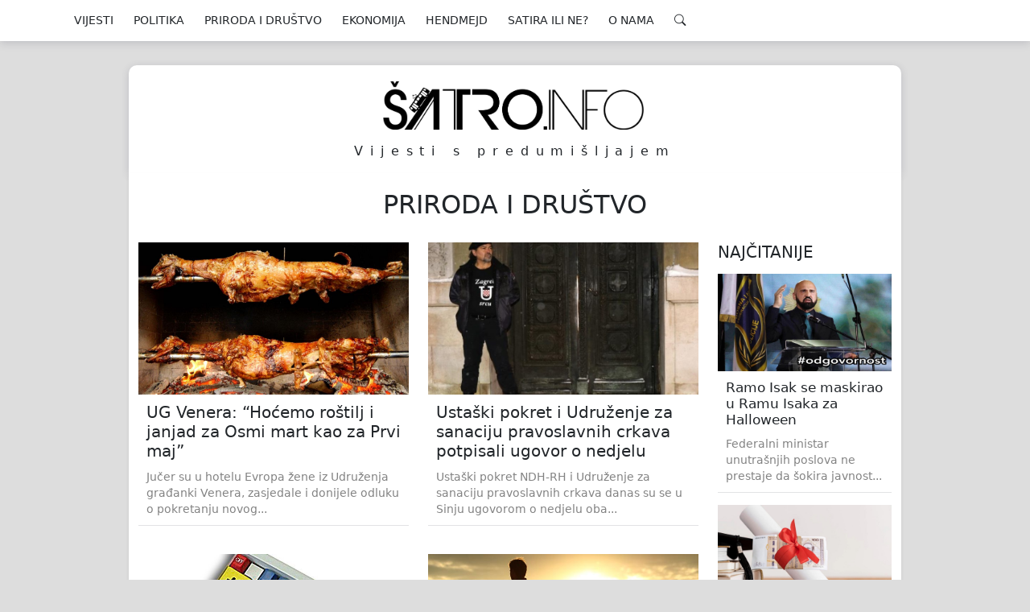

--- FILE ---
content_type: text/html; charset=UTF-8
request_url: https://satro.info/category/priroda-drustvo/page/125/
body_size: 11473
content:
<!doctype html>
<html lang="en">
    <head>
        
        <!-- Required meta tags -->
        <meta charset="utf-8">
        <meta name="viewport" content="width=device-width, initial-scale=1, shrink-to-fit=no">

        <!--<link rel="stylesheet" href="https://stackpath.bootstrapcdn.com/bootstrap/4.2.1/css/bootstrap.min.css" integrity="sha384-GJzZqFGwb1QTTN6wy59ffF1BuGJpLSa9DkKMp0DgiMDm4iYMj70gZWKYbI706tWS" crossorigin="anonymous">-->
        <link href="https://cdn.jsdelivr.net/npm/bootstrap@5.2.3/dist/css/bootstrap.min.css" rel="stylesheet" integrity="sha384-rbsA2VBKQhggwzxH7pPCaAqO46MgnOM80zW1RWuH61DGLwZJEdK2Kadq2F9CUG65" crossorigin="anonymous">
        <link rel="stylesheet" href="https://use.fontawesome.com/releases/v5.7.1/css/all.css" integrity="sha384-fnmOCqbTlWIlj8LyTjo7mOUStjsKC4pOpQbqyi7RrhN7udi9RwhKkMHpvLbHG9Sr" crossorigin="anonymous">
        <meta name='robots' content='index, follow, max-image-preview:large, max-snippet:-1, max-video-preview:-1' />

<!-- Social Warfare v4.5.4 https://warfareplugins.com - BEGINNING OF OUTPUT -->
<style>
	@font-face {
		font-family: "sw-icon-font";
		src:url("https://satro.info/wp-content/plugins/social-warfare/assets/fonts/sw-icon-font.eot?ver=4.5.4");
		src:url("https://satro.info/wp-content/plugins/social-warfare/assets/fonts/sw-icon-font.eot?ver=4.5.4#iefix") format("embedded-opentype"),
		url("https://satro.info/wp-content/plugins/social-warfare/assets/fonts/sw-icon-font.woff?ver=4.5.4") format("woff"),
		url("https://satro.info/wp-content/plugins/social-warfare/assets/fonts/sw-icon-font.ttf?ver=4.5.4") format("truetype"),
		url("https://satro.info/wp-content/plugins/social-warfare/assets/fonts/sw-icon-font.svg?ver=4.5.4#1445203416") format("svg");
		font-weight: normal;
		font-style: normal;
		font-display:block;
	}
</style>
<!-- Social Warfare v4.5.4 https://warfareplugins.com - END OF OUTPUT -->


	<!-- This site is optimized with the Yoast SEO plugin v23.5 - https://yoast.com/wordpress/plugins/seo/ -->
	<title>PRIRODA I DRUŠTVO Archives - Page 125 of 145 - Šatro.info</title>
	<meta name="description" content="Vijesti s predumišljajem" />
	<link rel="canonical" href="https://satro.info/category/priroda-drustvo/page/125/" />
	<link rel="prev" href="https://satro.info/category/priroda-drustvo/page/124/" />
	<link rel="next" href="https://satro.info/category/priroda-drustvo/page/126/" />
	<meta property="og:locale" content="en_US" />
	<meta property="og:type" content="article" />
	<meta property="og:title" content="PRIRODA I DRUŠTVO Archives - Page 125 of 145 - Šatro.info" />
	<meta property="og:description" content="Vijesti s predumišljajem" />
	<meta property="og:url" content="https://satro.info/category/priroda-drustvo/" />
	<meta property="og:site_name" content="Šatro.info" />
	<meta name="twitter:card" content="summary_large_image" />
	<meta name="twitter:site" content="@satroinfo" />
	<script type="application/ld+json" class="yoast-schema-graph">{"@context":"https://schema.org","@graph":[{"@type":"CollectionPage","@id":"https://satro.info/category/priroda-drustvo/","url":"https://satro.info/category/priroda-drustvo/page/125/","name":"PRIRODA I DRUŠTVO Archives - Page 125 of 145 - Šatro.info","isPartOf":{"@id":"https://satro.info/#website"},"primaryImageOfPage":{"@id":"https://satro.info/category/priroda-drustvo/page/125/#primaryimage"},"image":{"@id":"https://satro.info/category/priroda-drustvo/page/125/#primaryimage"},"thumbnailUrl":"https://satro.info/wp-content/uploads/2017/03/janjetina-na-raznju.jpg","description":"Vijesti s predumišljajem","breadcrumb":{"@id":"https://satro.info/category/priroda-drustvo/page/125/#breadcrumb"},"inLanguage":"en-US"},{"@type":"ImageObject","inLanguage":"en-US","@id":"https://satro.info/category/priroda-drustvo/page/125/#primaryimage","url":"https://satro.info/wp-content/uploads/2017/03/janjetina-na-raznju.jpg","contentUrl":"https://satro.info/wp-content/uploads/2017/03/janjetina-na-raznju.jpg","width":1024,"height":594},{"@type":"BreadcrumbList","@id":"https://satro.info/category/priroda-drustvo/page/125/#breadcrumb","itemListElement":[{"@type":"ListItem","position":1,"name":"Home","item":"https://satro.info/"},{"@type":"ListItem","position":2,"name":"PRIRODA I DRUŠTVO"}]},{"@type":"WebSite","@id":"https://satro.info/#website","url":"https://satro.info/","name":"Šatro.info","description":"Vijesti s predumišljajem","publisher":{"@id":"https://satro.info/#organization"},"potentialAction":[{"@type":"SearchAction","target":{"@type":"EntryPoint","urlTemplate":"https://satro.info/?s={search_term_string}"},"query-input":{"@type":"PropertyValueSpecification","valueRequired":true,"valueName":"search_term_string"}}],"inLanguage":"en-US"},{"@type":"Organization","@id":"https://satro.info/#organization","name":"Udruženje za razvoj medija i civilnog društva","url":"https://satro.info/","logo":{"@type":"ImageObject","inLanguage":"en-US","@id":"https://satro.info/#/schema/logo/image/","url":"https://satro.info/wp-content/uploads/2017/08/urmcd-logo.png","contentUrl":"https://satro.info/wp-content/uploads/2017/08/urmcd-logo.png","width":500,"height":500,"caption":"Udruženje za razvoj medija i civilnog društva"},"image":{"@id":"https://satro.info/#/schema/logo/image/"},"sameAs":["https://www.facebook.com/satro.info/","https://x.com/satroinfo","https://www.instagram.com/satro.info/","https://www.youtube.com/channel/UCN95-WGyq4u6OTzn2vFPgZg"]}]}</script>
	<!-- / Yoast SEO plugin. -->


<link rel='dns-prefetch' href='//cdnjs.cloudflare.com' />
<link rel='dns-prefetch' href='//cdn.jsdelivr.net' />
<link rel="alternate" type="application/rss+xml" title="Šatro.info &raquo; PRIRODA I DRUŠTVO Category Feed" href="https://satro.info/category/priroda-drustvo/feed/" />
<script type="text/javascript">
/* <![CDATA[ */
window._wpemojiSettings = {"baseUrl":"https:\/\/s.w.org\/images\/core\/emoji\/15.0.3\/72x72\/","ext":".png","svgUrl":"https:\/\/s.w.org\/images\/core\/emoji\/15.0.3\/svg\/","svgExt":".svg","source":{"concatemoji":"https:\/\/satro.info\/wp-includes\/js\/wp-emoji-release.min.js?ver=6.6.4"}};
/*! This file is auto-generated */
!function(i,n){var o,s,e;function c(e){try{var t={supportTests:e,timestamp:(new Date).valueOf()};sessionStorage.setItem(o,JSON.stringify(t))}catch(e){}}function p(e,t,n){e.clearRect(0,0,e.canvas.width,e.canvas.height),e.fillText(t,0,0);var t=new Uint32Array(e.getImageData(0,0,e.canvas.width,e.canvas.height).data),r=(e.clearRect(0,0,e.canvas.width,e.canvas.height),e.fillText(n,0,0),new Uint32Array(e.getImageData(0,0,e.canvas.width,e.canvas.height).data));return t.every(function(e,t){return e===r[t]})}function u(e,t,n){switch(t){case"flag":return n(e,"\ud83c\udff3\ufe0f\u200d\u26a7\ufe0f","\ud83c\udff3\ufe0f\u200b\u26a7\ufe0f")?!1:!n(e,"\ud83c\uddfa\ud83c\uddf3","\ud83c\uddfa\u200b\ud83c\uddf3")&&!n(e,"\ud83c\udff4\udb40\udc67\udb40\udc62\udb40\udc65\udb40\udc6e\udb40\udc67\udb40\udc7f","\ud83c\udff4\u200b\udb40\udc67\u200b\udb40\udc62\u200b\udb40\udc65\u200b\udb40\udc6e\u200b\udb40\udc67\u200b\udb40\udc7f");case"emoji":return!n(e,"\ud83d\udc26\u200d\u2b1b","\ud83d\udc26\u200b\u2b1b")}return!1}function f(e,t,n){var r="undefined"!=typeof WorkerGlobalScope&&self instanceof WorkerGlobalScope?new OffscreenCanvas(300,150):i.createElement("canvas"),a=r.getContext("2d",{willReadFrequently:!0}),o=(a.textBaseline="top",a.font="600 32px Arial",{});return e.forEach(function(e){o[e]=t(a,e,n)}),o}function t(e){var t=i.createElement("script");t.src=e,t.defer=!0,i.head.appendChild(t)}"undefined"!=typeof Promise&&(o="wpEmojiSettingsSupports",s=["flag","emoji"],n.supports={everything:!0,everythingExceptFlag:!0},e=new Promise(function(e){i.addEventListener("DOMContentLoaded",e,{once:!0})}),new Promise(function(t){var n=function(){try{var e=JSON.parse(sessionStorage.getItem(o));if("object"==typeof e&&"number"==typeof e.timestamp&&(new Date).valueOf()<e.timestamp+604800&&"object"==typeof e.supportTests)return e.supportTests}catch(e){}return null}();if(!n){if("undefined"!=typeof Worker&&"undefined"!=typeof OffscreenCanvas&&"undefined"!=typeof URL&&URL.createObjectURL&&"undefined"!=typeof Blob)try{var e="postMessage("+f.toString()+"("+[JSON.stringify(s),u.toString(),p.toString()].join(",")+"));",r=new Blob([e],{type:"text/javascript"}),a=new Worker(URL.createObjectURL(r),{name:"wpTestEmojiSupports"});return void(a.onmessage=function(e){c(n=e.data),a.terminate(),t(n)})}catch(e){}c(n=f(s,u,p))}t(n)}).then(function(e){for(var t in e)n.supports[t]=e[t],n.supports.everything=n.supports.everything&&n.supports[t],"flag"!==t&&(n.supports.everythingExceptFlag=n.supports.everythingExceptFlag&&n.supports[t]);n.supports.everythingExceptFlag=n.supports.everythingExceptFlag&&!n.supports.flag,n.DOMReady=!1,n.readyCallback=function(){n.DOMReady=!0}}).then(function(){return e}).then(function(){var e;n.supports.everything||(n.readyCallback(),(e=n.source||{}).concatemoji?t(e.concatemoji):e.wpemoji&&e.twemoji&&(t(e.twemoji),t(e.wpemoji)))}))}((window,document),window._wpemojiSettings);
/* ]]> */
</script>
<link rel='stylesheet' id='social-warfare-block-css-css' href='https://satro.info/wp-content/plugins/social-warfare/assets/js/post-editor/dist/blocks.style.build.css?ver=6.6.4' type='text/css' media='all' />
<style id='wp-emoji-styles-inline-css' type='text/css'>

	img.wp-smiley, img.emoji {
		display: inline !important;
		border: none !important;
		box-shadow: none !important;
		height: 1em !important;
		width: 1em !important;
		margin: 0 0.07em !important;
		vertical-align: -0.1em !important;
		background: none !important;
		padding: 0 !important;
	}
</style>
<link rel='stylesheet' id='wp-block-library-css' href='https://satro.info/wp-includes/css/dist/block-library/style.min.css?ver=6.6.4' type='text/css' media='all' />
<style id='classic-theme-styles-inline-css' type='text/css'>
/*! This file is auto-generated */
.wp-block-button__link{color:#fff;background-color:#32373c;border-radius:9999px;box-shadow:none;text-decoration:none;padding:calc(.667em + 2px) calc(1.333em + 2px);font-size:1.125em}.wp-block-file__button{background:#32373c;color:#fff;text-decoration:none}
</style>
<style id='global-styles-inline-css' type='text/css'>
:root{--wp--preset--aspect-ratio--square: 1;--wp--preset--aspect-ratio--4-3: 4/3;--wp--preset--aspect-ratio--3-4: 3/4;--wp--preset--aspect-ratio--3-2: 3/2;--wp--preset--aspect-ratio--2-3: 2/3;--wp--preset--aspect-ratio--16-9: 16/9;--wp--preset--aspect-ratio--9-16: 9/16;--wp--preset--color--black: #000000;--wp--preset--color--cyan-bluish-gray: #abb8c3;--wp--preset--color--white: #ffffff;--wp--preset--color--pale-pink: #f78da7;--wp--preset--color--vivid-red: #cf2e2e;--wp--preset--color--luminous-vivid-orange: #ff6900;--wp--preset--color--luminous-vivid-amber: #fcb900;--wp--preset--color--light-green-cyan: #7bdcb5;--wp--preset--color--vivid-green-cyan: #00d084;--wp--preset--color--pale-cyan-blue: #8ed1fc;--wp--preset--color--vivid-cyan-blue: #0693e3;--wp--preset--color--vivid-purple: #9b51e0;--wp--preset--gradient--vivid-cyan-blue-to-vivid-purple: linear-gradient(135deg,rgba(6,147,227,1) 0%,rgb(155,81,224) 100%);--wp--preset--gradient--light-green-cyan-to-vivid-green-cyan: linear-gradient(135deg,rgb(122,220,180) 0%,rgb(0,208,130) 100%);--wp--preset--gradient--luminous-vivid-amber-to-luminous-vivid-orange: linear-gradient(135deg,rgba(252,185,0,1) 0%,rgba(255,105,0,1) 100%);--wp--preset--gradient--luminous-vivid-orange-to-vivid-red: linear-gradient(135deg,rgba(255,105,0,1) 0%,rgb(207,46,46) 100%);--wp--preset--gradient--very-light-gray-to-cyan-bluish-gray: linear-gradient(135deg,rgb(238,238,238) 0%,rgb(169,184,195) 100%);--wp--preset--gradient--cool-to-warm-spectrum: linear-gradient(135deg,rgb(74,234,220) 0%,rgb(151,120,209) 20%,rgb(207,42,186) 40%,rgb(238,44,130) 60%,rgb(251,105,98) 80%,rgb(254,248,76) 100%);--wp--preset--gradient--blush-light-purple: linear-gradient(135deg,rgb(255,206,236) 0%,rgb(152,150,240) 100%);--wp--preset--gradient--blush-bordeaux: linear-gradient(135deg,rgb(254,205,165) 0%,rgb(254,45,45) 50%,rgb(107,0,62) 100%);--wp--preset--gradient--luminous-dusk: linear-gradient(135deg,rgb(255,203,112) 0%,rgb(199,81,192) 50%,rgb(65,88,208) 100%);--wp--preset--gradient--pale-ocean: linear-gradient(135deg,rgb(255,245,203) 0%,rgb(182,227,212) 50%,rgb(51,167,181) 100%);--wp--preset--gradient--electric-grass: linear-gradient(135deg,rgb(202,248,128) 0%,rgb(113,206,126) 100%);--wp--preset--gradient--midnight: linear-gradient(135deg,rgb(2,3,129) 0%,rgb(40,116,252) 100%);--wp--preset--font-size--small: 13px;--wp--preset--font-size--medium: 20px;--wp--preset--font-size--large: 36px;--wp--preset--font-size--x-large: 42px;--wp--preset--spacing--20: 0.44rem;--wp--preset--spacing--30: 0.67rem;--wp--preset--spacing--40: 1rem;--wp--preset--spacing--50: 1.5rem;--wp--preset--spacing--60: 2.25rem;--wp--preset--spacing--70: 3.38rem;--wp--preset--spacing--80: 5.06rem;--wp--preset--shadow--natural: 6px 6px 9px rgba(0, 0, 0, 0.2);--wp--preset--shadow--deep: 12px 12px 50px rgba(0, 0, 0, 0.4);--wp--preset--shadow--sharp: 6px 6px 0px rgba(0, 0, 0, 0.2);--wp--preset--shadow--outlined: 6px 6px 0px -3px rgba(255, 255, 255, 1), 6px 6px rgba(0, 0, 0, 1);--wp--preset--shadow--crisp: 6px 6px 0px rgba(0, 0, 0, 1);}:where(.is-layout-flex){gap: 0.5em;}:where(.is-layout-grid){gap: 0.5em;}body .is-layout-flex{display: flex;}.is-layout-flex{flex-wrap: wrap;align-items: center;}.is-layout-flex > :is(*, div){margin: 0;}body .is-layout-grid{display: grid;}.is-layout-grid > :is(*, div){margin: 0;}:where(.wp-block-columns.is-layout-flex){gap: 2em;}:where(.wp-block-columns.is-layout-grid){gap: 2em;}:where(.wp-block-post-template.is-layout-flex){gap: 1.25em;}:where(.wp-block-post-template.is-layout-grid){gap: 1.25em;}.has-black-color{color: var(--wp--preset--color--black) !important;}.has-cyan-bluish-gray-color{color: var(--wp--preset--color--cyan-bluish-gray) !important;}.has-white-color{color: var(--wp--preset--color--white) !important;}.has-pale-pink-color{color: var(--wp--preset--color--pale-pink) !important;}.has-vivid-red-color{color: var(--wp--preset--color--vivid-red) !important;}.has-luminous-vivid-orange-color{color: var(--wp--preset--color--luminous-vivid-orange) !important;}.has-luminous-vivid-amber-color{color: var(--wp--preset--color--luminous-vivid-amber) !important;}.has-light-green-cyan-color{color: var(--wp--preset--color--light-green-cyan) !important;}.has-vivid-green-cyan-color{color: var(--wp--preset--color--vivid-green-cyan) !important;}.has-pale-cyan-blue-color{color: var(--wp--preset--color--pale-cyan-blue) !important;}.has-vivid-cyan-blue-color{color: var(--wp--preset--color--vivid-cyan-blue) !important;}.has-vivid-purple-color{color: var(--wp--preset--color--vivid-purple) !important;}.has-black-background-color{background-color: var(--wp--preset--color--black) !important;}.has-cyan-bluish-gray-background-color{background-color: var(--wp--preset--color--cyan-bluish-gray) !important;}.has-white-background-color{background-color: var(--wp--preset--color--white) !important;}.has-pale-pink-background-color{background-color: var(--wp--preset--color--pale-pink) !important;}.has-vivid-red-background-color{background-color: var(--wp--preset--color--vivid-red) !important;}.has-luminous-vivid-orange-background-color{background-color: var(--wp--preset--color--luminous-vivid-orange) !important;}.has-luminous-vivid-amber-background-color{background-color: var(--wp--preset--color--luminous-vivid-amber) !important;}.has-light-green-cyan-background-color{background-color: var(--wp--preset--color--light-green-cyan) !important;}.has-vivid-green-cyan-background-color{background-color: var(--wp--preset--color--vivid-green-cyan) !important;}.has-pale-cyan-blue-background-color{background-color: var(--wp--preset--color--pale-cyan-blue) !important;}.has-vivid-cyan-blue-background-color{background-color: var(--wp--preset--color--vivid-cyan-blue) !important;}.has-vivid-purple-background-color{background-color: var(--wp--preset--color--vivid-purple) !important;}.has-black-border-color{border-color: var(--wp--preset--color--black) !important;}.has-cyan-bluish-gray-border-color{border-color: var(--wp--preset--color--cyan-bluish-gray) !important;}.has-white-border-color{border-color: var(--wp--preset--color--white) !important;}.has-pale-pink-border-color{border-color: var(--wp--preset--color--pale-pink) !important;}.has-vivid-red-border-color{border-color: var(--wp--preset--color--vivid-red) !important;}.has-luminous-vivid-orange-border-color{border-color: var(--wp--preset--color--luminous-vivid-orange) !important;}.has-luminous-vivid-amber-border-color{border-color: var(--wp--preset--color--luminous-vivid-amber) !important;}.has-light-green-cyan-border-color{border-color: var(--wp--preset--color--light-green-cyan) !important;}.has-vivid-green-cyan-border-color{border-color: var(--wp--preset--color--vivid-green-cyan) !important;}.has-pale-cyan-blue-border-color{border-color: var(--wp--preset--color--pale-cyan-blue) !important;}.has-vivid-cyan-blue-border-color{border-color: var(--wp--preset--color--vivid-cyan-blue) !important;}.has-vivid-purple-border-color{border-color: var(--wp--preset--color--vivid-purple) !important;}.has-vivid-cyan-blue-to-vivid-purple-gradient-background{background: var(--wp--preset--gradient--vivid-cyan-blue-to-vivid-purple) !important;}.has-light-green-cyan-to-vivid-green-cyan-gradient-background{background: var(--wp--preset--gradient--light-green-cyan-to-vivid-green-cyan) !important;}.has-luminous-vivid-amber-to-luminous-vivid-orange-gradient-background{background: var(--wp--preset--gradient--luminous-vivid-amber-to-luminous-vivid-orange) !important;}.has-luminous-vivid-orange-to-vivid-red-gradient-background{background: var(--wp--preset--gradient--luminous-vivid-orange-to-vivid-red) !important;}.has-very-light-gray-to-cyan-bluish-gray-gradient-background{background: var(--wp--preset--gradient--very-light-gray-to-cyan-bluish-gray) !important;}.has-cool-to-warm-spectrum-gradient-background{background: var(--wp--preset--gradient--cool-to-warm-spectrum) !important;}.has-blush-light-purple-gradient-background{background: var(--wp--preset--gradient--blush-light-purple) !important;}.has-blush-bordeaux-gradient-background{background: var(--wp--preset--gradient--blush-bordeaux) !important;}.has-luminous-dusk-gradient-background{background: var(--wp--preset--gradient--luminous-dusk) !important;}.has-pale-ocean-gradient-background{background: var(--wp--preset--gradient--pale-ocean) !important;}.has-electric-grass-gradient-background{background: var(--wp--preset--gradient--electric-grass) !important;}.has-midnight-gradient-background{background: var(--wp--preset--gradient--midnight) !important;}.has-small-font-size{font-size: var(--wp--preset--font-size--small) !important;}.has-medium-font-size{font-size: var(--wp--preset--font-size--medium) !important;}.has-large-font-size{font-size: var(--wp--preset--font-size--large) !important;}.has-x-large-font-size{font-size: var(--wp--preset--font-size--x-large) !important;}
:where(.wp-block-post-template.is-layout-flex){gap: 1.25em;}:where(.wp-block-post-template.is-layout-grid){gap: 1.25em;}
:where(.wp-block-columns.is-layout-flex){gap: 2em;}:where(.wp-block-columns.is-layout-grid){gap: 2em;}
:root :where(.wp-block-pullquote){font-size: 1.5em;line-height: 1.6;}
</style>
<link rel='stylesheet' id='wp-pagenavi-css' href='https://satro.info/wp-content/plugins/wp-pagenavi/pagenavi-css.css?ver=2.70' type='text/css' media='all' />
<link rel='stylesheet' id='social_warfare-css' href='https://satro.info/wp-content/plugins/social-warfare/assets/css/style.min.css?ver=4.5.4' type='text/css' media='all' />
<link rel='stylesheet' id='style-css' href='https://satro.info/wp-content/themes/satro/style.css?ver=1.0.4' type='text/css' media='all' />
<link rel='stylesheet' id='main-css' href='https://satro.info/wp-content/themes/satro/css/main.css?ver=1.6.4' type='text/css' media='all' />
<link rel='stylesheet' id='swiper-css' href='https://cdnjs.cloudflare.com/ajax/libs/Swiper/4.4.6/css/swiper.min.css?ver=6.6.4' type='text/css' media='all' />
<link rel='stylesheet' id='socicon-css' href='https://cdn.jsdelivr.net/npm/socicon@3.0.5/css/socicon.min.css?ver=6.6.4' type='text/css' media='all' />
<link rel='stylesheet' id='hmb-icons-css' href='https://satro.info/wp-content/themes/satro/css/hamburgers/hamburgers.min.css?ver=6.6.4' type='text/css' media='all' />
<link rel='stylesheet' id='btstrp-icons-css' href='https://cdn.jsdelivr.net/npm/bootstrap-icons@1.10.3/font/bootstrap-icons.css?ver=6.6.4' type='text/css' media='all' />
<script type="text/javascript" src="https://satro.info/wp-includes/js/jquery/jquery.min.js?ver=3.7.1" id="jquery-core-js"></script>
<script type="text/javascript" src="https://satro.info/wp-includes/js/jquery/jquery-migrate.min.js?ver=3.4.1" id="jquery-migrate-js"></script>
<link rel="https://api.w.org/" href="https://satro.info/wp-json/" /><link rel="alternate" title="JSON" type="application/json" href="https://satro.info/wp-json/wp/v2/categories/6" /><link rel="EditURI" type="application/rsd+xml" title="RSD" href="https://satro.info/xmlrpc.php?rsd" />
<meta name="generator" content="WordPress 6.6.4" />
<meta name="generator" content="Redux 4.4.18" /><!-- start Simple Custom CSS and JS -->
<style type="text/css">
#satro-ad-vert-right {
	display: none !important;
}

#satro-ad-vert-left {
	display: none !important;
}</style>
<!-- end Simple Custom CSS and JS -->
<link rel="icon" href="https://satro.info/wp-content/uploads/2016/11/cropped-SATRO-LOGO-NAJBOLJI-DO-SAD-novi-32x32.png" sizes="32x32" />
<link rel="icon" href="https://satro.info/wp-content/uploads/2016/11/cropped-SATRO-LOGO-NAJBOLJI-DO-SAD-novi-192x192.png" sizes="192x192" />
<link rel="apple-touch-icon" href="https://satro.info/wp-content/uploads/2016/11/cropped-SATRO-LOGO-NAJBOLJI-DO-SAD-novi-180x180.png" />
<meta name="msapplication-TileImage" content="https://satro.info/wp-content/uploads/2016/11/cropped-SATRO-LOGO-NAJBOLJI-DO-SAD-novi-270x270.png" />
        <!--    satro.info   -->
        <script type="text/javascript">
        /* <![CDATA[ */
        (function() {
          window.dm=window.dm||{AjaxData:[]};
          window.dm.AjaxEvent=function(et,d,ssid,ad){
            dm.AjaxData.push({et:et,d:d,ssid:ssid,ad:ad});
            window.DotMetricsObj&&DotMetricsObj.onAjaxDataUpdate();
          };
          var d=document,
          h=d.getElementsByTagName('head')[0],
          s=d.createElement('script');
          s.type='text/javascript';
          s.async=true;
          s.src='https://script.dotmetrics.net/door.js?id=4696';
          h.appendChild(s);
        }());
        /* ]]> */
        </script>
        <!-- Global site tag (gtag.js) - Google Analytics -->
        <script async src="https://www.googletagmanager.com/gtag/js?id=UA-88251088-1"></script>
        <script>
          window.dataLayer = window.dataLayer || [];
          function gtag(){dataLayer.push(arguments);}
          gtag('js', new Date());

          gtag('config', 'UA-88251088-1');
        </script>
    </head>
    <body class="archive paged category category-priroda-drustvo category-6 paged-125 category-paged-125">

    <header id="satro-header">
        <nav class="navbar fixed-top navbar-expand-lg navbar-light bg-light">
            <div class="container d-flex justify-content-center">
                <button class="hamburger hamburger--collapse" type="button">
                    <span class="hamburger-box">
                        <span class="hamburger-inner"></span>
                    </span>
                </button>
                <div id="satro-nav" class="menu-menu-1-container"><ul id="satro-nav" class="main-menu"><li id="menu-item-147" class="menu-item menu-item-type-taxonomy menu-item-object-category menu-item-147"><a href="https://satro.info/category/vijesti/">VIJESTI</a></li>
<li id="menu-item-136" class="menu-item menu-item-type-taxonomy menu-item-object-category menu-item-has-children menu-item-136"><a href="https://satro.info/category/politika/">POLITIKA</a>
<ul class="sub-menu">
	<li id="menu-item-137" class="menu-item menu-item-type-taxonomy menu-item-object-category menu-item-137"><a href="https://satro.info/category/politika/domace/">DOMAĆE</a></li>
	<li id="menu-item-138" class="menu-item menu-item-type-taxonomy menu-item-object-category menu-item-138"><a href="https://satro.info/category/politika/uvozno/">UVOZNO</a></li>
</ul>
</li>
<li id="menu-item-139" class="menu-item menu-item-type-taxonomy menu-item-object-category current-menu-item menu-item-has-children menu-item-139"><a href="https://satro.info/category/priroda-drustvo/" aria-current="page">PRIRODA I DRUŠTVO</a>
<ul class="sub-menu">
	<li id="menu-item-140" class="menu-item menu-item-type-taxonomy menu-item-object-category menu-item-140"><a href="https://satro.info/category/priroda-drustvo/drustvo/">DRUŠTVO</a></li>
	<li id="menu-item-141" class="menu-item menu-item-type-taxonomy menu-item-object-category menu-item-141"><a href="https://satro.info/category/priroda-drustvo/entrtejnment/">ENTRTEJNMENT</a></li>
	<li id="menu-item-142" class="menu-item menu-item-type-taxonomy menu-item-object-category menu-item-142"><a href="https://satro.info/category/priroda-drustvo/priroda/">PRIRODA</a></li>
</ul>
</li>
<li id="menu-item-657" class="menu-item menu-item-type-taxonomy menu-item-object-category menu-item-657"><a href="https://satro.info/category/ekonomija/">EKONOMIJA</a></li>
<li id="menu-item-143" class="menu-item menu-item-type-taxonomy menu-item-object-category menu-item-has-children menu-item-143"><a href="https://satro.info/category/rukotvorine/">HENDMEJD</a>
<ul class="sub-menu">
	<li id="menu-item-144" class="menu-item menu-item-type-taxonomy menu-item-object-category menu-item-144"><a href="https://satro.info/category/rukotvorine/foto/">FOTO</a></li>
	<li id="menu-item-145" class="menu-item menu-item-type-taxonomy menu-item-object-category menu-item-145"><a href="https://satro.info/category/rukotvorine/video/">VIDEO</a></li>
	<li id="menu-item-1263561" class="menu-item menu-item-type-taxonomy menu-item-object-category menu-item-1263561"><a href="https://satro.info/category/horoskop/">HOROSKOP</a></li>
</ul>
</li>
<li id="menu-item-146" class="menu-item menu-item-type-taxonomy menu-item-object-category menu-item-has-children menu-item-146"><a href="https://satro.info/category/satira-ili-ne/">SATIRA ILI NE?</a>
<ul class="sub-menu">
	<li id="menu-item-154" class="menu-item menu-item-type-taxonomy menu-item-object-category menu-item-154"><a href="https://satro.info/category/zaguljivanja/">ZAGULJIVANJA</a></li>
	<li id="menu-item-310231" class="menu-item menu-item-type-taxonomy menu-item-object-category menu-item-310231"><a href="https://satro.info/category/satira-ili-ne/poezijan/">POE&#8217;ZIJA(N)</a></li>
</ul>
</li>
<li id="menu-item-101" class="menu-item menu-item-type-post_type menu-item-object-page menu-item-has-children menu-item-101"><a href="https://satro.info/o-nama/">O NAMA</a>
<ul class="sub-menu">
	<li id="menu-item-125" class="menu-item menu-item-type-post_type menu-item-object-page menu-item-125"><a href="https://satro.info/marketing/">MARKETING</a></li>
	<li id="menu-item-300" class="menu-item menu-item-type-post_type menu-item-object-page menu-item-300"><a href="https://satro.info/o-nama/saradnici/">SARADNICI</a></li>
	<li id="menu-item-1270290" class="menu-item menu-item-type-post_type menu-item-object-page menu-item-1270290"><a href="https://satro.info/impressum/">IMPRESSUM</a></li>
</ul>
</li>
</ul></div>            </div>
            <li id='menu-item-search' class='menu-item'><a href='#'><i class='bi bi-search'></i></a></li>
            <div id="menu-search" class="search-box">
                <div class="ph-wrap">
                    <i class="bi bi-search"></i>
                    <p>Traži šta ti treba...</p>
                </div>
                <form role="search" method="get" class="satro-search-form" action="https://satro.info/">
                    <div class="input-grp">
                        <input type="search" class="search-field" placeholder="Traži šta ti treba..." value="" name="s" />
                        <button type="submit" class="search-submit"><i class="bi bi-search"></i></button>
                        <button type="button" class="search-close"><i class="bi bi-x-lg"></i></button>
                    </div>
                </form>
            </div>
        </nav>
    </header>
    <section id="satro-logo">
        <div class="container-fluid">
            <div class="row justify-content-center">
                <div class="col-12 col-sm-12 col-md-12 col-lg-10 col-xl-9 top-front not-home">
                                                                <a href="https://satro.info/" style="background: url( https://satro.info/wp-content/uploads/2023/04/satro-info-logo.png ) center no-repeat;" class="satro-logo" title="Šatro.info - Vijesti s predumišljajem"></a>
                        <p class="satro-desc">Vijesti s predumišljajem</p>
                                    </div>
            </div>
        </div>
    </section>
    <main id="satro-main">
        <div class="container-fluid cats">
            <div class="row justify-content-center">
                <div class="col-12 col-sm-12 col-md-12 col-lg-10 col-xl-9">
                    <div class="row justify-content-center main-front">
                        <div class="col-md-12">
                            <h2 class="text-center">PRIRODA I DRUŠTVO</h2>
                        </div>
                        <div class="col-md-9">
                            <div class="cat-posts row">
                                                                                                        <div class="col-md-6">
                                        <div class="post">
                                            <a href='https://satro.info/najnovije/ug-venera-hocemo-rostilj-i-janjad-za-osmi-mart-kao-za-prvi-maj/' class='post-img' style='background: url( https://satro.info/wp-content/uploads/2017/03/janjetina-na-raznju.jpg ) center no-repeat;'>
                                                                                            </a>
                                            <h5 class='title'><a href='https://satro.info/najnovije/ug-venera-hocemo-rostilj-i-janjad-za-osmi-mart-kao-za-prvi-maj/'>UG Venera: “Hoćemo roštilj i janjad za Osmi mart kao za Prvi maj”</a></h5>
                                            <p class='excerpt'>Jučer su u hotelu Evropa žene iz Udruženja građanki Venera, zasjedale i donijele odluku o pokretanju novog...</p>
                                        </div>
                                    </div>
                                                                                                        <div class="col-md-6">
                                        <div class="post">
                                            <a href='https://satro.info/najnovije/2149/' class='post-img' style='background: url( https://satro.info/wp-content/uploads/2017/03/ustasa-fasist-942c29914355225837100ad464f1af88_view_article_new.jpg ) center no-repeat;'>
                                                                                            </a>
                                            <h5 class='title'><a href='https://satro.info/najnovije/2149/'>Ustaški pokret i Udruženje za sanaciju pravoslavnih crkava potpisali ugovor o nedjelu</a></h5>
                                            <p class='excerpt'>Ustaški pokret NDH-RH i Udruženje za sanaciju pravoslavnih crkava danas su se u Sinju ugovorom o nedjelu oba...</p>
                                        </div>
                                    </div>
                                                                                                        <div class="col-md-6">
                                        <div class="post">
                                            <a href='https://satro.info/priroda-drustvo/ekskluzivno-pogledajte-kako-izgleda-tastatura-za-milenijske-generacije/' class='post-img' style='background: url( https://satro.info/wp-content/uploads/2017/03/tastatura.jpg ) center no-repeat;'>
                                                                                            </a>
                                            <h5 class='title'><a href='https://satro.info/priroda-drustvo/ekskluzivno-pogledajte-kako-izgleda-tastatura-za-milenijske-generacije/'>EKSKLUZIVNO: Pogledajte kako izgleda tastatura za milenijske generacije</a></h5>
                                            <p class='excerpt'>Danas je na samitu Nove tehnologije za unaprijeđenje komunikacije kroz pojednostavljivanje komunikacijskih al...</p>
                                        </div>
                                    </div>
                                                                                                        <div class="col-md-6">
                                        <div class="post">
                                            <a href='https://satro.info/najnovije/sokantno-par-raskinuo-a-onda-nisu-objavljivali-skrivene-poruke-na-svoje-statuse/' class='post-img' style='background: url( https://satro.info/wp-content/uploads/2017/03/Break-Up.jpg ) center no-repeat;'>
                                                                                            </a>
                                            <h5 class='title'><a href='https://satro.info/najnovije/sokantno-par-raskinuo-a-onda-nisu-objavljivali-skrivene-poruke-na-svoje-statuse/'>ŠOKANTNO: Par raskinuo, a onda nisu objavljivali “skrivene” poruke na svoje statuse</a></h5>
                                            <p class='excerpt'>Prošle sedmice regija je svjedočila nečemu istinski čudnovatom što je potreslo do temelja stanovništvo, ...</p>
                                        </div>
                                    </div>
                                                                                                        <div class="col-md-6">
                                        <div class="post">
                                            <a href='https://satro.info/najnovije/sta-smo-naucili-o-dzali-bratu-i-bubi-koreliju-slusajuci-pjesme-dzale-brata-i-bube-korelija/' class='post-img' style='background: url( https://satro.info/wp-content/uploads/2017/03/Džala-i-Buba-e1488807450233.jpg ) center no-repeat;'>
                                                                                            </a>
                                            <h5 class='title'><a href='https://satro.info/najnovije/sta-smo-naucili-o-dzali-bratu-i-bubi-koreliju-slusajuci-pjesme-dzale-brata-i-bube-korelija/'>Šta smo naučili o Džali Bratu i Bubi Koreliju slušajući pjesme Džale Brata i Bube Korelija</a></h5>
                                            <p class='excerpt'>Svi nargila barovi od Ilidže do vrha Čaršije konstantno vrte njihove pjesme! Sve djevojke žele biti s njim...</p>
                                        </div>
                                    </div>
                                                                                                        <div class="col-md-6">
                                        <div class="post">
                                            <a href='https://satro.info/najnovije/djecji-bestseller-bivseg-americkog-vojnika-kako-sam-pobio-vase-vrsnjake/' class='post-img' style='background: url( https://satro.info/wp-content/uploads/2017/03/USA-vojnik-e1488806949746.jpg ) center no-repeat;'>
                                                                                            </a>
                                            <h5 class='title'><a href='https://satro.info/najnovije/djecji-bestseller-bivseg-americkog-vojnika-kako-sam-pobio-vase-vrsnjake/'>Dječji bestseller bivšeg američkog vojnika &#8221;Kako sam pobio vaše vršnjake&#8221;</a></h5>
                                            <p class='excerpt'>Tom McKenzie, bivši američki specijalac nedavno je izdao svoju prvu knjigu za djecu, &#8221;Kako sam pobio v...</p>
                                        </div>
                                    </div>
                                                                                                        <div class="col-md-6">
                                        <div class="post">
                                            <a href='https://satro.info/najnovije/zene-vs-muskarci-sta-je-potrebno-da-njeganju-odvedete-u-krevet/' class='post-img' style='background: url( https://satro.info/wp-content/uploads/2017/03/Krevet-foto.jpg ) center no-repeat;'>
                                                                                            </a>
                                            <h5 class='title'><a href='https://satro.info/najnovije/zene-vs-muskarci-sta-je-potrebno-da-njeganju-odvedete-u-krevet/'>Žene vs muškarci: Šta je potrebno da njega/nju odvedete u krevet?</a></h5>
                                            <p class='excerpt'>Prostranstva takozvanih M-Ž odnosa su duboka, široka, neistražena, ponekad zabavna ali često i nepredvidiv...</p>
                                        </div>
                                    </div>
                                                                                                        <div class="col-md-6">
                                        <div class="post">
                                            <a href='https://satro.info/najnovije/laibach-dolazi-u-rs-za-dan-pobjede-nad-fasizmom-9-maj/' class='post-img' style='background: url( https://satro.info/wp-content/uploads/2017/03/laibach.jpg ) center no-repeat;'>
                                                                                            </a>
                                            <h5 class='title'><a href='https://satro.info/najnovije/laibach-dolazi-u-rs-za-dan-pobjede-nad-fasizmom-9-maj/'>Laibach dolazi u RS za Dan pobjede nad fašizmom 9. maj</a></h5>
                                            <p class='excerpt'>Nakon turneje po Norveškoj, Latviji, Ujedinjenom Kraljevstvu i Sloveniji, kojoj je prethodio nastup u Sjevern...</p>
                                        </div>
                                    </div>
                                                                                                        <div class="col-md-6">
                                        <div class="post">
                                            <a href='https://satro.info/najnovije/necete-vjerovati-koga-je-cekala-jedna-zena-nevoljena-dusa-uboga-iz-pjesme-magazina/' class='post-img' style='background: url( https://satro.info/wp-content/uploads/2017/03/g4303-1.png ) center no-repeat;'>
                                                                                            </a>
                                            <h5 class='title'><a href='https://satro.info/najnovije/necete-vjerovati-koga-je-cekala-jedna-zena-nevoljena-dusa-uboga-iz-pjesme-magazina/'>Nećete vjerovati koga je čekala jedna žena nevoljena, duša uboga, iz pjesme Magazina!!!</a></h5>
                                            <p class='excerpt'>Još od 1989. godine kada je Ljiljana Nikolovska u Magazinu bila vokal na albumu “Dobro jutro”, široj jav...</p>
                                        </div>
                                    </div>
                                                                                                        <div class="col-md-6">
                                        <div class="post">
                                            <a href='https://satro.info/najnovije/100-000-radnih-mjesta-uhvaceno-na-granici-pokusali-se-prosvercati-u-bih/' class='post-img' style='background: url( https://satro.info/wp-content/uploads/2017/03/Granica.jpg ) center no-repeat;'>
                                                                                            </a>
                                            <h5 class='title'><a href='https://satro.info/najnovije/100-000-radnih-mjesta-uhvaceno-na-granici-pokusali-se-prosvercati-u-bih/'>100 000 radnih mjesta uhvaćeno na granici &#8211; pokušali se prošvercati u BiH</a></h5>
                                            <p class='excerpt'>Na graničnom prijelazu u Brčkom službenici su jučer prijavili alarmantnu situaciju. Sve granične i pogran...</p>
                                        </div>
                                    </div>
                                                                <div class="col-md-12">
                                    <div class="satro-pagination">
                                        <div class='wp-pagenavi' role='navigation'>
<span class='pages'>Page 125 of 145</span><a class="first" aria-label="First Page" href="https://satro.info/category/priroda-drustvo/">« Prva</a><a class="previouspostslink" rel="prev" aria-label="Previous Page" href="https://satro.info/category/priroda-drustvo/page/124/">«</a><span class='extend'>...</span><a class="smaller page" title="Page 10" href="https://satro.info/category/priroda-drustvo/page/10/">10</a><a class="smaller page" title="Page 20" href="https://satro.info/category/priroda-drustvo/page/20/">20</a><span class='extend'>...</span><a class="page smaller" title="Page 124" href="https://satro.info/category/priroda-drustvo/page/124/">124</a><span aria-current='page' class='current'>125</span><a class="page larger" title="Page 126" href="https://satro.info/category/priroda-drustvo/page/126/">126</a><span class='extend'>...</span><a class="larger page" title="Page 130" href="https://satro.info/category/priroda-drustvo/page/130/">130</a><a class="larger page" title="Page 140" href="https://satro.info/category/priroda-drustvo/page/140/">140</a><span class='extend'>...</span><a class="nextpostslink" rel="next" aria-label="Next Page" href="https://satro.info/category/priroda-drustvo/page/126/">»</a><a class="last" aria-label="Last Page" href="https://satro.info/category/priroda-drustvo/page/145/">Posljednja »</a>
</div>                                    </div>
                                </div>
                            </div>
                        </div>
                        <div class="col-md-3">
                            <aside id="satro-single-side">
    <h5>NAJČITANIJE</h5>
    <div class='post'><a href='https://satro.info/najnovije/ramo-isak-se-maskirao-u-ramu-isaka-za-halloween/' class='post-img' style='background: url( https://satro.info/wp-content/uploads/2025/11/ramo-isak-ruka-u-zraku-govornica-odgovornost.jpg ) center no-repeat;'></a><h5 class='title'><a href='https://satro.info/najnovije/ramo-isak-se-maskirao-u-ramu-isaka-za-halloween/'>Ramo Isak se maskirao u Ramu Isaka za Halloween</a></h5><p class='excerpt'>Federalni ministar unutrašnjih poslova ne prestaje da šokira javnost...</p></div><div class='post'><a href='https://satro.info/najnovije/vlada-kantona-sarajevo-najavila-zakon-o-zabrani-provjere-diploma/' class='post-img' style='background: url( https://satro.info/wp-content/uploads/2025/11/diploma-sto-maraka-lazna-diploma-odgovornost.jpg ) center no-repeat;'></a><h5 class='title'><a href='https://satro.info/najnovije/vlada-kantona-sarajevo-najavila-zakon-o-zabrani-provjere-diploma/'>Vlada Kantona Sarajevo najavila zakon o zabrani provjere diploma</a></h5><p class='excerpt'>Vlada Kantona Sarajevo danas je na hitnoj sjednici odlučila da obusta...</p></div><div class='post'><a href='https://satro.info/politika/jasmin-ademovic-se-za-noc-vjestica-maskirao-u-opoziciju/' class='post-img' style='background: url( https://satro.info/wp-content/uploads/2024/09/jasmin-ademovic-nip-centar-odgovornost.jpg ) center no-repeat;'></a><h5 class='title'><a href='https://satro.info/politika/jasmin-ademovic-se-za-noc-vjestica-maskirao-u-opoziciju/'>Jasmin Ademović se za noć vještica maskirao u opoziciju</a></h5><p class='excerpt'>Grupa članova Naroda i Pravde Opštine Centar, napustila je kolektivn...</p></div></aside>                        </div>
                    </div>
                </div>
            </div>
        </div>
    </main>

        <div id="satro-ad" class="d-flex justify-content-center">
      
    </div>
    <footer id="satro-footer" class="container-fluid">
        <div class="container">
            <div class="row">
                <div class="col">
                    <div class="social-media text-center">
                        <ul><li><a href='https://www.facebook.com/satro.info' class='bi bi-facebook' title='Lajkuj nas na Fejsbuku!'></a></li><li><a href='https://twitter.com/satroinfo' class='bi bi-twitter' title='Zatvituj nas!'></a></li><li><a href='https://www.youtube.com/channel/UCN95-WGyq4u6OTzn2vFPgZg' class='bi bi-youtube' title='Prati nas nas YouTube-u!'></a></li><li><a href='https://www.instagram.com/satro.info/' class='bi bi-instagram' title='Prati nas na Instagramu!'></a></li></ul>                    </div>
                    <p class="copyright">
                        Copyright &copy; 2025 <a href="https://satro.info/">Šatro.info</a>. Sva prava pri... bla, bla... Uzmi šta želiš, samo potpiši.
                         - <b>design by <a href="https://satro.info/" target="_blank">Šatro team</a></b>
                    </p>
                </div>
            </div>
        </div>
    </footer>
    <script src="https://code.jquery.com/jquery-3.3.1.min.js" integrity="sha256-FgpCb/KJQlLNfOu91ta32o/NMZxltwRo8QtmkMRdAu8=" crossorigin="anonymous"></script>
    <!--<script src="https://cdnjs.cloudflare.com/ajax/libs/popper.js/1.14.6/umd/popper.min.js" integrity="sha384-wHAiFfRlMFy6i5SRaxvfOCifBUQy1xHdJ/yoi7FRNXMRBu5WHdZYu1hA6ZOblgut" crossorigin="anonymous"></script>
    <script src="https://stackpath.bootstrapcdn.com/bootstrap/4.2.1/js/bootstrap.min.js" integrity="sha384-B0UglyR+jN6CkvvICOB2joaf5I4l3gm9GU6Hc1og6Ls7i6U/mkkaduKaBhlAXv9k" crossorigin="anonymous"></script>-->
    <script src="https://cdn.jsdelivr.net/npm/@popperjs/core@2.11.6/dist/umd/popper.min.js" integrity="sha384-oBqDVmMz9ATKxIep9tiCxS/Z9fNfEXiDAYTujMAeBAsjFuCZSmKbSSUnQlmh/jp3" crossorigin="anonymous"></script>
    <script src="https://cdn.jsdelivr.net/npm/bootstrap@5.2.3/dist/js/bootstrap.min.js" integrity="sha384-cuYeSxntonz0PPNlHhBs68uyIAVpIIOZZ5JqeqvYYIcEL727kskC66kF92t6Xl2V" crossorigin="anonymous"></script>
    <script type="text/javascript" id="social_warfare_script-js-extra">
/* <![CDATA[ */
var socialWarfare = {"addons":["pro"],"post_id":"8076","variables":{"emphasizeIcons":false,"powered_by_toggle":false,"affiliate_link":"https:\/\/warfareplugins.com"},"floatBeforeContent":""};
/* ]]> */
</script>
<script type="text/javascript" src="https://satro.info/wp-content/plugins/social-warfare/assets/js/script.min.js?ver=4.5.4" id="social_warfare_script-js"></script>
<script type="text/javascript" src="https://cdnjs.cloudflare.com/ajax/libs/Swiper/4.4.6/js/swiper.min.js?ver=6.6.4" id="swiper-js"></script>
<script type="text/javascript" src="https://satro.info/wp-content/themes/satro/js/satro.min.js?ver=1.1.5" id="satro-js"></script>
<script type="text/javascript"> var swp_nonce = "d175b0d25d";var swpFloatBeforeContent = false; var swp_ajax_url = "https://satro.info/wp-admin/admin-ajax.php";var swpClickTracking = false;</script></body>
</html>

--- FILE ---
content_type: text/css
request_url: https://satro.info/wp-content/themes/satro/style.css?ver=1.0.4
body_size: 134
content:
/*
Theme Name: Satro.info
Author: Kerim Karalic <karalickerim95@gmail.com>
Description: News blog theme for Šatro.info
Version: 1.0
License: GNU General Public License v2 or later
License URI: http://www.gnu.org/licenses/gpl-2.0.html
Text Domain: satro
*/

--- FILE ---
content_type: text/css; charset=utf-8
request_url: https://cdn.jsdelivr.net/npm/socicon@3.0.5/css/socicon.min.css?ver=6.6.4
body_size: 1303
content:
/**
 * Minified by jsDelivr using clean-css v5.3.3.
 * Original file: /npm/socicon@3.0.5/css/socicon.css
 *
 * Do NOT use SRI with dynamically generated files! More information: https://www.jsdelivr.com/using-sri-with-dynamic-files
 */
@charset "UTF-8";@font-face{font-family:socicon;src:url("../font/socicon.eot");src:url("../font/socicon.eot?#iefix") format("embedded-opentype"),url("../font/socicon.woff") format("woff"),url("../font/socicon.ttf") format("truetype"),url("../font/socicon.svg#socicon") format("svg");font-weight:400;font-style:normal}[data-icon]:before{font-family:socicon!important;content:attr(data-icon);font-style:normal!important;font-weight:400!important;font-variant:normal!important;text-transform:none!important;speak:none;line-height:1;-webkit-font-smoothing:antialiased;-moz-osx-font-smoothing:grayscale}[class*=" socicon-"]:before,[class^=socicon-]:before{font-family:socicon!important;font-style:normal!important;font-weight:400!important;font-variant:normal!important;text-transform:none!important;speak:none;line-height:1;-webkit-font-smoothing:antialiased;-moz-osx-font-smoothing:grayscale}.socicon-modelmayhem:before{content:"\e000"}.socicon-mixcloud:before{content:"\e001"}.socicon-drupal:before{content:"\e002"}.socicon-swarm:before{content:"\e003"}.socicon-istock:before{content:"\e004"}.socicon-yammer:before{content:"\e005"}.socicon-ello:before{content:"\e006"}.socicon-stackoverflow:before{content:"\e007"}.socicon-persona:before{content:"\e008"}.socicon-triplej:before{content:"\e009"}.socicon-houzz:before{content:"\e00a"}.socicon-rss:before{content:"\e00b"}.socicon-paypal:before{content:"\e00c"}.socicon-odnoklassniki:before{content:"\e00d"}.socicon-airbnb:before{content:"\e00e"}.socicon-periscope:before{content:"\e00f"}.socicon-outlook:before{content:"\e010"}.socicon-coderwall:before{content:"\e011"}.socicon-tripadvisor:before{content:"\e012"}.socicon-appnet:before{content:"\e013"}.socicon-goodreads:before{content:"\e014"}.socicon-tripit:before{content:"\e015"}.socicon-lanyrd:before{content:"\e016"}.socicon-slideshare:before{content:"\e017"}.socicon-buffer:before{content:"\e018"}.socicon-disqus:before{content:"\e019"}.socicon-vkontakte:before{content:"\e01a"}.socicon-whatsapp:before{content:"\e01b"}.socicon-patreon:before{content:"\e01c"}.socicon-storehouse:before{content:"\e01d"}.socicon-pocket:before{content:"\e01e"}.socicon-mail:before{content:"\e01f"}.socicon-blogger:before{content:"\e020"}.socicon-technorati:before{content:"\e021"}.socicon-reddit:before{content:"\e022"}.socicon-dribbble:before{content:"\e023"}.socicon-stumbleupon:before{content:"\e024"}.socicon-digg:before{content:"\e025"}.socicon-envato:before{content:"\e026"}.socicon-behance:before{content:"\e027"}.socicon-delicious:before{content:"\e028"}.socicon-deviantart:before{content:"\e029"}.socicon-forrst:before{content:"\e02a"}.socicon-play:before{content:"\e02b"}.socicon-zerply:before{content:"\e02c"}.socicon-wikipedia:before{content:"\e02d"}.socicon-apple:before{content:"\e02e"}.socicon-flattr:before{content:"\e02f"}.socicon-github:before{content:"\e030"}.socicon-renren:before{content:"\e031"}.socicon-friendfeed:before{content:"\e032"}.socicon-newsvine:before{content:"\e033"}.socicon-identica:before{content:"\e034"}.socicon-bebo:before{content:"\e035"}.socicon-zynga:before{content:"\e036"}.socicon-steam:before{content:"\e037"}.socicon-xbox:before{content:"\e038"}.socicon-windows:before{content:"\e039"}.socicon-qq:before{content:"\e03a"}.socicon-douban:before{content:"\e03b"}.socicon-meetup:before{content:"\e03c"}.socicon-playstation:before{content:"\e03d"}.socicon-android:before{content:"\e03e"}.socicon-snapchat:before{content:"\e03f"}.socicon-twitter:before{content:"\e040"}.socicon-facebook:before{content:"\e041"}.socicon-googleplus:before{content:"\e042"}.socicon-pinterest:before{content:"\e043"}.socicon-foursquare:before{content:"\e044"}.socicon-yahoo:before{content:"\e045"}.socicon-skype:before{content:"\e046"}.socicon-yelp:before{content:"\e047"}.socicon-feedburner:before{content:"\e048"}.socicon-linkedin:before{content:"\e049"}.socicon-viadeo:before{content:"\e04a"}.socicon-xing:before{content:"\e04b"}.socicon-myspace:before{content:"\e04c"}.socicon-soundcloud:before{content:"\e04d"}.socicon-spotify:before{content:"\e04e"}.socicon-grooveshark:before{content:"\e04f"}.socicon-lastfm:before{content:"\e050"}.socicon-youtube:before{content:"\e051"}.socicon-vimeo:before{content:"\e052"}.socicon-dailymotion:before{content:"\e053"}.socicon-vine:before{content:"\e054"}.socicon-flickr:before{content:"\e055"}.socicon-500px:before{content:"\e056"}.socicon-wordpress:before{content:"\e058"}.socicon-tumblr:before{content:"\e059"}.socicon-twitch:before{content:"\e05a"}.socicon-8tracks:before{content:"\e05b"}.socicon-amazon:before{content:"\e05c"}.socicon-icq:before{content:"\e05d"}.socicon-smugmug:before{content:"\e05e"}.socicon-ravelry:before{content:"\e05f"}.socicon-weibo:before{content:"\e060"}.socicon-baidu:before{content:"\e061"}.socicon-angellist:before{content:"\e062"}.socicon-ebay:before{content:"\e063"}.socicon-imdb:before{content:"\e064"}.socicon-stayfriends:before{content:"\e065"}.socicon-residentadvisor:before{content:"\e066"}.socicon-google:before{content:"\e067"}.socicon-yandex:before{content:"\e068"}.socicon-sharethis:before{content:"\e069"}.socicon-bandcamp:before{content:"\e06a"}.socicon-itunes:before{content:"\e06b"}.socicon-deezer:before{content:"\e06c"}.socicon-telegram:before{content:"\e06e"}.socicon-openid:before{content:"\e06f"}.socicon-amplement:before{content:"\e070"}.socicon-viber:before{content:"\e071"}.socicon-zomato:before{content:"\e072"}.socicon-draugiem:before{content:"\e074"}.socicon-endomodo:before{content:"\e075"}.socicon-filmweb:before{content:"\e076"}.socicon-stackexchange:before{content:"\e077"}.socicon-wykop:before{content:"\e078"}.socicon-teamspeak:before{content:"\e079"}.socicon-teamviewer:before{content:"\e07a"}.socicon-ventrilo:before{content:"\e07b"}.socicon-younow:before{content:"\e07c"}.socicon-raidcall:before{content:"\e07d"}.socicon-mumble:before{content:"\e07e"}.socicon-medium:before{content:"\e06d"}.socicon-bebee:before{content:"\e07f"}.socicon-hitbox:before{content:"\e080"}.socicon-reverbnation:before{content:"\e081"}.socicon-formulr:before{content:"\e082"}.socicon-instagram:before{content:"\e057"}.socicon-battlenet:before{content:"\e083"}.socicon-chrome:before{content:"\e084"}.socicon-discord:before{content:"\e086"}.socicon-issuu:before{content:"\e087"}.socicon-macos:before{content:"\e088"}.socicon-firefox:before{content:"\e089"}.socicon-opera:before{content:"\e08d"}.socicon-keybase:before{content:"\e090"}.socicon-alliance:before{content:"\e091"}.socicon-livejournal:before{content:"\e092"}.socicon-googlephotos:before{content:"\e093"}.socicon-horde:before{content:"\e094"}.socicon-etsy:before{content:"\e095"}.socicon-zapier:before{content:"\e096"}.socicon-google-scholar:before{content:"\e097"}.socicon-researchgate:before{content:"\e098"}.socicon-wechat:before{content:"\e099"}.socicon-strava:before{content:"\e09a"}.socicon-line:before{content:"\e09b"}.socicon-lyft:before{content:"\e09c"}.socicon-uber:before{content:"\e09d"}.socicon-songkick:before{content:"\e09e"}.socicon-viewbug:before{content:"\e09f"}.socicon-googlegroups:before{content:"\e0a0"}.socicon-quora:before{content:"\e073"}.socicon-diablo:before{content:"\e085"}.socicon-blizzard:before{content:"\e0a1"}.socicon-hearthstone:before{content:"\e08b"}.socicon-heroes:before{content:"\e08a"}.socicon-overwatch:before{content:"\e08c"}.socicon-warcraft:before{content:"\e08e"}.socicon-starcraft:before{content:"\e08f"}.socicon-beam:before{content:"\e0a2"}.socicon-curse:before{content:"\e0a3"}.socicon-player:before{content:"\e0a4"}.socicon-streamjar:before{content:"\e0a5"}.socicon-nintendo:before{content:"\e0a6"}.socicon-hellocoton:before{content:"\e0a7"}
/*# sourceMappingURL=/sm/da62c18315dfb7cada74ec58b6cc9c06c74a09b22b1d3bd4d7e682a467252f3b.map */

--- FILE ---
content_type: application/javascript
request_url: https://satro.info/wp-content/themes/satro/js/satro.min.js?ver=1.1.5
body_size: 710
content:
jQuery(document).ready(function(){var mySwiper=new Swiper("#satro-main-slider",{direction:"horizontal",loop:true,effect:"fade",pagination:{el:".swiper-pagination"},navigation:{nextEl:".swiper-button-next",prevEl:".swiper-button-prev"}})});jQuery(document).ready(function($){let header=$("#satro-header");jQuery("#satro-header button.hamburger").click(function(){if($(this).hasClass("is-active")){$(this).removeClass("is-active");$("#satro-nav ul.main-menu").slideUp(150);header.find(".search-box").css("display","none")}else{$(this).addClass("is-active");$("#satro-nav ul.main-menu").slideDown(150);header.find(".search-box").css("display","flex")}})});jQuery(document).ready(function($){if($(window).width()<=768){$("ul#satro-nav li.menu-item-has-children").each(function(){var subMenu=$(this).find("ul.sub-menu");$(this).find("ul.sub-menu").remove();$(this).append("<div class='caret-box d-flex justify-content-center align-items-center'><i class='fas fa-caret-right'></i></div>");$(this).append(subMenu);$(this).find(".caret-box").click(function(){if($(this).parent().find("ul.sub-menu").css("display")==="none"){$(this).find("i.fa-caret-right").remove();$(this).append("<i class='fas fa-caret-down'></i>");$(this).parent().find("ul.sub-menu").slideDown(200)}else if($(this).parent().find("ul.sub-menu").css("display")==="block"){$(this).find("i.fa-caret-down").remove();$(this).append("<i class='fas fa-caret-right'></i>");$(this).parent().find("ul.sub-menu").slideUp(200)}})})}else if($(window).width()>768){jQuery("#satro-nav ul li").hover(function(){jQuery(this).children("ul").fadeIn(150)},function(){jQuery(this).children("ul").fadeOut(150)})}});(function($){let menuItemForSearch=$("#menu-item-search");let menuSearch=$("#menu-search");menuSearch.click(function(e){e.preventDefault();$(this).find(".ph-wrap").css("display","none");$(this).find(".satro-search-form").fadeIn(200)});menuSearch.find(".satro-search-form button[type='submit']").click(function(){menuSearch.find(".satro-search-form").submit()});menuSearch.find(".satro-search-form button[type='button']").click(function(){menuSearch.css("display","none")});if($(window).width()>768){menuItemForSearch.css("display","block");$("#satro-nav ul:not(.sub-menu)").append(menuItemForSearch)}let satroNav=$("#satro-nav ul");satroNav.find("li#menu-item-search a").click(function(e){e.preventDefault();menuSearch.css("display","block");menuSearch.find(".ph-wrap").css("display","none");menuSearch.find(".satro-search-form").css("display","flex")})})(jQuery);